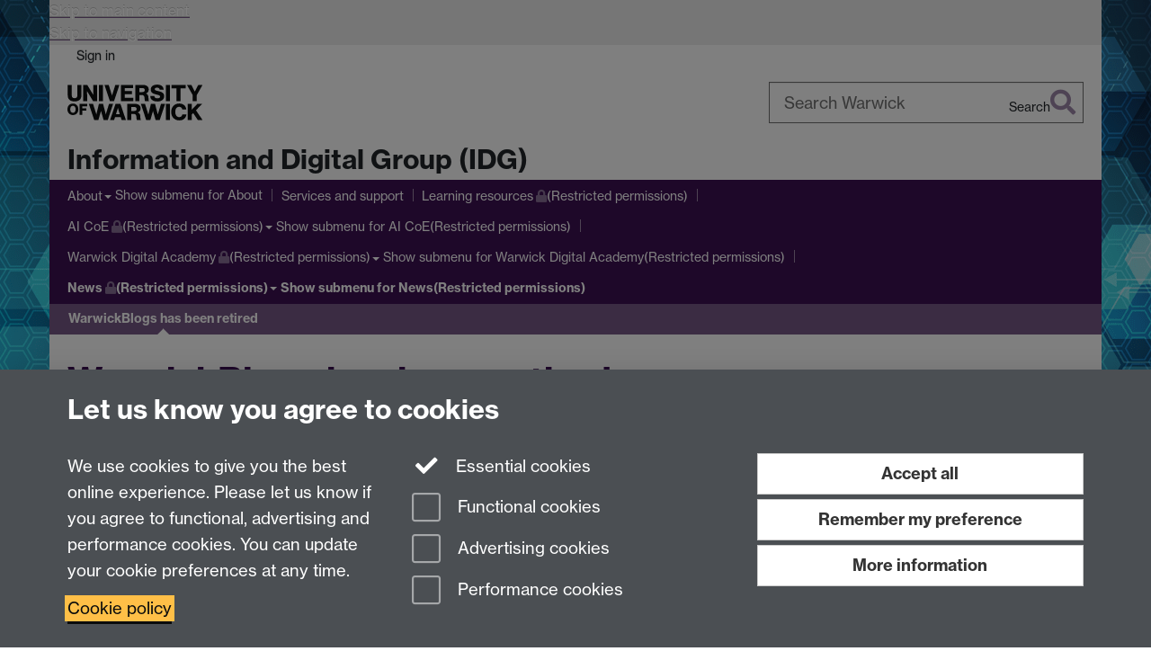

--- FILE ---
content_type: text/html;charset=UTF-8
request_url: https://warwick.ac.uk/services/idg/news/warwickblogs_is_retiring/
body_size: 8161
content:

<!doctype html>
<html lang="en-GB" class="no-js">
    <head>
        <base href="https://warwick.ac.uk/services/idg/news/warwickblogs_is_retiring/">

        <meta charset="utf-8">
<meta http-equiv="X-UA-Compatible" content="IE=edge">
<meta name="viewport" content="width=device-width, initial-scale=1">

<title>WarwickBlogs has been retired
</title>

<meta name="description" content="Information about the closure of WarwickBlogs">
<meta name="keywords" content="">









    


    


    


<script>
  var dataLayer = [];
  var gtmData = {};

  
  gtmData.analyticsPageUrl = '\/services\/idg\/news\/warwickblogs_is_retiring';
  gtmData.userAudience = 'NotLoggedIn';
  gtmData.userDepartment = 'Unknown';

  dataLayer.push(gtmData);
</script>


    <script>(function(w,d,s,l,i){w[l]=w[l]||[];w[l].push({'gtm.start':
      new Date().getTime(),event:'gtm.js'});var f=d.getElementsByTagName(s)[0],
      j=d.createElement(s),dl=l!='dataLayer'?'&l='+l:'';j.async=true;j.src=
      'https://www.googletagmanager.com/gtm.js?id='+i+dl;f.parentNode.insertBefore(j,f);
    })(window,document, 'script','dataLayer', 'GTM-55N43RF');</script>








<link rel="search" type="application/opensearchdescription+xml" title="Warwick Search" href="//search.warwick.ac.uk/static/search/osd.xml">



<!-- Google canonical URL - the main URL for this page -->

    
    
        <link rel="canonical" href="https://warwick.ac.uk/services/idg/news/warwickblogs_is_retiring/">
    














<link rel="icon" type="image/svg+xml" href="https://d36jn9qou1tztq.cloudfront.net/static_war/render/id7/images/crest-dynamic.svg.481631441674">
<link rel="icon" type="image/png" href="https://d36jn9qou1tztq.cloudfront.net/static_war/render/id7/images/favicon-32x32.png.316569982511" sizes="32x32">
<link rel="apple-touch-icon" sizes="180x180" href="https://d36jn9qou1tztq.cloudfront.net/static_war/render/id7/images/apple-touch-icon-180x180.png.165120660824">
<link rel="manifest" href="https://d36jn9qou1tztq.cloudfront.net/static_war/manifest.json.145907410054" />



<meta name="theme-color" content="#3C1053">




    
        <link rel="stylesheet" href="https://use.typekit.net/iog2qgq.css" crossorigin="anonymous">

        
        
        
        <link rel="stylesheet" href="https://d36jn9qou1tztq.cloudfront.net/static_war/render/id7/css/pack7-2025.css.320499177456" type="text/css">
        
        
    
    


<!-- Pre-load the statuspage CSS, then after the page finishes loading, parse it -->
<link rel="preload" href="https://d36jn9qou1tztq.cloudfront.net/static_war/render/statuspage-widget/main.css.246290990343" as="style" onload="this.onload=null;this.rel='stylesheet'">



    
    
    
        <link rel="shortcut icon" type="image/x-icon" href="https://d36jn9qou1tztq.cloudfront.net/static_war/render/id7/images/favicon.ico.425836117052">
        <link rel="shortcut icon" type="image/x-icon" href="https://d36jn9qou1tztq.cloudfront.net/static_war/render/id7/images/favicon.ico.425836117052" media="(prefers-color-scheme: light)">
        <link rel="shortcut icon" type="image/x-icon" href="https://d36jn9qou1tztq.cloudfront.net/static_war/render/id7/images/favicon-dark-mode.ico.326472871356" media="(prefers-color-scheme: dark)">
    





    <link rel="stylesheet" href="https://d36jn9qou1tztq.cloudfront.net/static_site/services/idg/site.css.139975223622" type="text/css">





    <script type="text/javascript" src="https://d36jn9qou1tztq.cloudfront.net/static_war/render/id7/js/id7-bundle-render.js.119108591996"></script>

    <script type="module" src="https://d36jn9qou1tztq.cloudfront.net/static_war/sitebuilder.js.951999565082"></script>





    <script type="text/javascript" src="https://d36jn9qou1tztq.cloudfront.net/static_site/services/idg/site.js.113183216644"></script>





<script type="text/javascript">
    SitebuilderInfo.url = '/services/idg/news/warwickblogs_is_retiring';
    SitebuilderInfo.lastUpdated = 1769531188382;
    SitebuilderInfo.lastContentUpdated = 1760526554627;
    SitebuilderInfo.buildTimestamp = '1768828836082';
</script>



<script src="https://d36jn9qou1tztq.cloudfront.net/static_war/render/scripts/global-permission.js.327690442748"></script>




<!-- main parsed links -->




<link rel="alternate"
      type="application/rss+xml"
      title="Changes in /services/idg/ (RSS 2.0)"
      href="https://warwick.ac.uk/sitebuilder2/api/rss/siteChanges.rss?page=/services/idg">

<!-- main parsed styles -->


<!-- rhs parsed styles -->


<!-- main parsed scripts -->


<!-- rhs parsed scripts -->



    

    
        
            
            
            
            
        
    


    </head>

    
    
    
    
        
    

    
    

    <body class="in-services in-idg in-news in-warwickblogs_is_retiring id7-point-1">
        


  
  
  



  <noscript><iframe src="https://www.googletagmanager.com/ns.html?id=GTM-55N43RF&advertisingPermission=&functionalPermission=&performancePermission="
                    height="0" width="0" style="display:none;visibility:hidden"></iframe></noscript>






        <div class="id7-left-border"></div>
        <div class="id7-fixed-width-container">
            <a class="sr-only sr-only-focusable" href="#main">Skip to main content</a>
            <a class="sr-only sr-only-focusable" href="#primary-nav" accesskey="N">Skip to navigation</a>

            <header class="id7-page-header">
                <div class="id7-utility-masthead">
    <nav class="id7-utility-bar" aria-label="Utility bar">
    <ul>
        

            

            
                
            

            
                
                    
                    
                        
                    
                
            

        

        
            
            
                
                
                
                    
                    
                        
<li id="sign-in-link"><a  href="https://websignon.warwick.ac.uk/origin/slogin?shire=https%3A%2F%2Fwarwick.ac.uk%2Fsitebuilder2%2Fshire-read&amp;providerId=urn%3Awarwick.ac.uk%3Asitebuilder2%3Aread%3Aservice&amp;target=https%3A%2F%2Fwarwick.ac.uk%2Fservices%2Fidg%2Fnews%2Fwarwickblogs_is_retiring%2F" rel="nofollow" class="ut" 
>Sign in</a> </li>

                    
                
            
            
        
    </ul>
</nav>

    <div class="id7-masthead">
    <div class="id7-masthead-contents">
        <div class="clearfix">
            <div class="id7-logo-column">
                
                    <div class="id7-logo-row">
                        <div class="id7-logo">
                            <a href="https://warwick.ac.uk/" title="University of Warwick homepage">
                                
                                
                                <img src="https://d36jn9qou1tztq.cloudfront.net/static_war/render/id7/images/wordmark.svg.136055278947" alt="University of Warwick homepage">
                                
                                
                                
                            </a>
                        </div>

                        
                            
                            
                            
                            
                            
                            
                                <nav class="id7-site-links"  aria-label="Site links">
                                    <ul>
                                        <li><a href="https://warwick.ac.uk/study">Study</a></li>
                                        <li><a href="https://warwick.ac.uk/research">Research</a></li>
                                        <li><a href="https://warwick.ac.uk/business">Business</a></li>
                                        <li><a href="https://warwick.ac.uk/alumni">Alumni</a></li>
                                        <li><a href="https://warwick.ac.uk/news">News</a></li>
                                        <li><a href="https://warwick.ac.uk/engagement">Engagement</a></li>
                                        
                                    </ul>
                                </nav>
                            
                        
                    </div>
                
            </div>
            <div class="id7-search-column">
                
                    <div class="id7-search">
                        
                            
                                <form action="//search.warwick.ac.uk/website" role="search">
                                    <input type="hidden" name="source" value="https://warwick.ac.uk/services/idg/news/warwickblogs_is_retiring/">
                                    <div class="form-group">
                                        <div class="id7-search-box-container floating-label">
                                            <input type="search" class="form-control input-lg" id="id7-search-box" name="q" placeholder="Search Warwick" data-suggest="go" aria-label="Search Warwick">
                                            <label for="id7-search-box">Search Warwick</label>
                                            <button type="submit" class="search-button"><span class="sr-only">Search</span><i class="fas fa-search fa-2x" aria-hidden="true"></i></button>
                                        </div>
                                    </div>
                                </form>
                            
                            
                        
                    </div>
                
            </div>
        </div>

        
            <div class="id7-header-text clearfix">
                <h2 class="h1">
                    

                    
                    

                    <span class="id7-current-site-link" data-short-title="IDG">
                        <a accesskey="1" title="IDG home page [1]" href="https://warwick.ac.uk/services/idg/">Information and Digital Group (IDG)</a>
                    </span>
                </h2>
            </div>
        
    </div>
</div>

</div>

                
                    <div class="id7-navigation" id="primary-nav">
                        <nav class="navbar navbar-primary hidden-xs" role="navigation" aria-label="Primary navigation"> <ul class="nav navbar-nav"><li class="first dropdown recently-updated" data-lastmodified="1769526967020"> <a href="https://warwick.ac.uk/services/idg/about/" data-page-url="/services/idg/about/">About</a> <ul class="dropdown-menu" role="menu"><li class="protected recently-updated" data-lastmodified="1769116987263"> <a href="https://warwick.ac.uk/services/idg/about/updates/" data-page-url="/services/idg/about/updates/">IDG updates<i class="fa fa-lock discreet" title="Restricted permissions" aria-hidden="true"></i><span class="sr-only">(Restricted permissions)</span></a> </li><li class="protected" data-lastmodified="1754523441459"> <a href="https://warwick.ac.uk/services/idg/about/idgglossary/" data-page-url="/services/idg/about/idgglossary/">A-Z of acronyms<i class="fa fa-lock discreet" title="Restricted permissions" aria-hidden="true"></i><span class="sr-only">(Restricted permissions)</span></a> </li></ul> </li><li class="second recently-updated" data-lastmodified="1769188277810"> <a href="https://warwick.ac.uk/services/idg/services-support/" data-page-url="/services/idg/services-support/">Services and support</a></li><li class="protected" data-lastmodified="1764776991365"> <a href="https://warwick.ac.uk/services/idg/learning-resources/" data-page-url="/services/idg/learning-resources/">Learning resources<i class="fa fa-lock discreet" title="Restricted permissions" aria-hidden="true"></i><span class="sr-only">(Restricted permissions)</span></a></li><li class="dropdown protected" data-lastmodified="1768483887824"> <a href="https://warwick.ac.uk/services/idg/aicoe/" data-page-url="/services/idg/aicoe/">AI CoE<i class="fa fa-lock discreet" title="Restricted permissions" aria-hidden="true"></i><span class="sr-only">(Restricted permissions)</span></a> <ul class="dropdown-menu" role="menu"><li class="protected" data-lastmodified="1754523432079"> <a href="https://warwick.ac.uk/services/idg/aicoe/events-communities/" data-page-url="/services/idg/aicoe/events-communities/">Events &amp; Communities<i class="fa fa-lock discreet" title="Restricted permissions" aria-hidden="true"></i><span class="sr-only">(Restricted permissions)</span></a> </li><li class="protected" data-lastmodified="1754523432105"> <a href="https://warwick.ac.uk/services/idg/aicoe/policy-technology/" data-page-url="/services/idg/aicoe/policy-technology/">Policy and Technology<i class="fa fa-lock discreet" title="Restricted permissions" aria-hidden="true"></i><span class="sr-only">(Restricted permissions)</span></a> </li><li class="protected" data-lastmodified="1754523432080"> <a href="https://warwick.ac.uk/services/idg/aicoe/ai/" data-page-url="/services/idg/aicoe/ai/">About AI CoE<i class="fa fa-lock discreet" title="Restricted permissions" aria-hidden="true"></i><span class="sr-only">(Restricted permissions)</span></a> </li></ul> </li><li class="dropdown protected" data-lastmodified="1768400830752"> <a href="https://warwick.ac.uk/services/idg/digital-academy/" data-page-url="/services/idg/digital-academy/">Warwick Digital Academy<i class="fa fa-lock discreet" title="Restricted permissions" aria-hidden="true"></i><span class="sr-only">(Restricted permissions)</span></a> <ul class="dropdown-menu" role="menu"><li class="protected" data-lastmodified="1768400831113"> <a href="https://warwick.ac.uk/services/idg/digital-academy/about-us/" data-page-url="/services/idg/digital-academy/about-us/">About the Digital Academy <i class="fa fa-lock discreet" title="Restricted permissions" aria-hidden="true"></i><span class="sr-only">(Restricted permissions)</span></a> </li><li class="protected" data-lastmodified="1768400830680"> <a href="https://warwick.ac.uk/services/idg/digital-academy/communitiesandevents/" data-page-url="/services/idg/digital-academy/communitiesandevents/">Communities and Events <i class="fa fa-lock discreet" title="Restricted permissions" aria-hidden="true"></i><span class="sr-only">(Restricted permissions)</span></a> </li><li class="protected" data-lastmodified="1768400830812"> <a href="https://warwick.ac.uk/services/idg/digital-academy/skillsdevelopment/" data-page-url="/services/idg/digital-academy/skillsdevelopment/">Digital Skills Development <i class="fa fa-lock discreet" title="Restricted permissions" aria-hidden="true"></i><span class="sr-only">(Restricted permissions)</span></a> </li></ul> </li><li class="next-secondary active dropdown protected recently-updated" data-lastmodified="1769531983310"> <a href="https://warwick.ac.uk/services/idg/news/" data-page-url="/services/idg/news/">News<i class="fa fa-lock discreet" title="Restricted permissions" aria-hidden="true"></i><span class="sr-only">(Restricted permissions)</span></a> <ul class="dropdown-menu" role="menu"><li class="recently-updated" data-lastmodified="1769531188382"> <a href="https://warwick.ac.uk/services/idg/news/warwickblogs_is_retiring/" data-page-url="/services/idg/news/warwickblogs_is_retiring/">WarwickBlogs has been retired</a> </li><li class="protected recently-updated" data-lastmodified="1769531188382"> <a href="https://warwick.ac.uk/services/idg/news/staff/" data-page-url="/services/idg/news/staff/">Staff<i class="fa fa-lock discreet" title="Restricted permissions" aria-hidden="true"></i><span class="sr-only">(Restricted permissions)</span></a> </li><li class="protected recently-updated" data-lastmodified="1769531188382"> <a href="https://warwick.ac.uk/services/idg/news/students/" data-page-url="/services/idg/news/students/">Students<i class="fa fa-lock discreet" title="Restricted permissions" aria-hidden="true"></i><span class="sr-only">(Restricted permissions)</span></a> </li><li class="protected recently-updated" data-lastmodified="1769531188382"> <a href="https://warwick.ac.uk/services/idg/news/technical/" data-page-url="/services/idg/news/technical/">Technical<i class="fa fa-lock discreet" title="Restricted permissions" aria-hidden="true"></i><span class="sr-only">(Restricted permissions)</span></a> </li></ul> </li></ul></nav><nav class="navbar navbar-secondary" role="navigation" aria-label="Secondary navigation"> <ul class="nav navbar-nav"><li class="nav-breadcrumb first protected recently-updated" data-lastmodified="1769531983310"> <a href="https://warwick.ac.uk/services/idg/news/" data-page-url="/services/idg/news/">News<i class="fa fa-lock discreet" title="Restricted permissions" aria-hidden="true"></i><span class="sr-only">(Restricted permissions)</span></a></li><li class="active nav-breadcrumb second last recently-updated" data-lastmodified="1769531188382"> <a tabindex="0" data-page-url="/services/idg/news/warwickblogs_is_retiring/">WarwickBlogs has been retired</a></li></ul></nav>
                    </div>
                
            </header>

            
            <main id="main" class="id7-main-content-area">
                <header>
                    <div class="id7-horizontal-divider">
                        <svg xmlns="http://www.w3.org/2000/svg" x="0" y="0" version="1.1" width="1130" height="41" viewBox="0, 0, 1130, 41">
                            <path d="m 0,0.5 1030.48, 0 22.8,40 16.96,-31.4 16.96,31.4 22.8,-40 20,0" class="divider" stroke="#383838" fill="none" />
                        </svg>
                    </div>

                    
                    <div class="id7-page-title
                        
                        
                        ">
                        <h1>
                            
                            
                                WarwickBlogs has been retired

                            
                        </h1>
                    </div>
                </header>

                

                
                <div class="id7-main-content">
                    

                    <div class="layout layout-100">
                        <div class="column-1"><div class="column-1-content">
                            
                                
                                     
  <div class="layout-row layout-row--nowrap">
   <div class="layout-col layout-col--8">
    <div class="container-component boxstyle_ box3"> 
     <p>After more than 20 years service, WarwickBlogs was retired on 31st March 2025. It was first launched in 2003 and supported the creation of over 10,000 blogs, with over 200,000 entries. The technology used to support the application reached end of life, and its declining usage, coupled with the abundance of new, readily available blogging technologies, led to the decision to retire the service.</p> 
     <p>Student blogs have now moved to: <a href="https://warwick.ac.uk/study/unibuddy/" target="_blank" rel="noopener">https://warwick.ac.uk/study/unibuddy/ <i class="new-window-link" aria-hidden="true" title="Link opens in a new window"></i><span class="sr-only">Link opens in a new window</span></a></p> 
    </div>
   </div>
   <div class="layout-col layout-col--4">
    <div class="container-component boxstyle_ box5"> 
     <h2>Need more help?</h2> 
     <ul> 
      <li>If you have any questions or need further support, please contact us by visiting: <a href="https://warwick.service-now.com/sp" style="font-size: 1.6rem;">IDG's Service Portal</a>.</li> 
     </ul> 
     <ul> 
      <li>Or call the IDG Service Desk on 73737 (internal phones) +44 (0) 24 7657 3737 (all phones)</li> 
     </ul> 
    </div>
   </div>
  </div> 
 
                                
                                
                            
                        </div></div>
                        
                    </div>
                    
                </div>

                
            </main>

            

            

    
    


<footer class="id7-page-footer id7-footer-coloured">
    <div class="id7-site-footer">
        <div class="id7-site-footer-content">

            

            
            

            

            
                
                
                    
                
            

            <div class="row equal-height-sm">
<div class="col-sm-11 col-md-9">
<h3>Need help?</h3>
<p>Please see <a href="https://warwick.ac.uk/idg/services-support">IDG's services and support page</a>.</p>
</div>
<div class="col-sm-1 col-md-3 text-right">

</div>
</div>
        </div>
    </div>
    <div class="id7-app-footer">
        <div class="id7-app-footer-content crest-right">
            
                <div id="page-footer-elements" class="nofollow clearfix page-footer-elements">
                    
                    
                    <span>











  
  
  
  
  
  
  
	
	Page contact: <a id="email-owner-link" href="/sitebuilder2/api/ajax/emailOwner.htm?page=%2Fservices%2Fidg%2Fnews%2Fwarwickblogs_is_retiring" class="no-print-expand" aria-controls="email-page-owner" title="Send an email to IDG Service Desk" rel="nofollow">IDG Service Desk</a>
  

</span>
                    <span>Last revised: Wed 15 Oct 2025</span>
                </div>
                <div id="email-page-owner" class="hidden">
                    
                </div>
            

            <div class="id7-footer-utility">
                <ul>
                    <li id="powered-by-link">
                        Powered by <a href="https://warwick.ac.uk/sitebuilder" title="More information about SiteBuilder">Sitebuilder</a>
                    </li>

                    
                        
                        
                            
                            
                            
                            
                            
                        
                    

                    <li id="accessibility-link"><a href="https://warwick.ac.uk/accessibility" title="Accessibility information [0]" accesskey="0">Accessibility</a></li>

                    <li id="cookies-link"><a href="https://warwick.ac.uk/cookies" title="Information about cookies">Cookies</a></li>

                    <li id="copyright-link"><a href="https://warwick.ac.uk/copyright" title="Copyright Statement">&copy; MMXXVI</a></li>

                    
                        <li id="modern-slavery-link"><a href="https://warwick.ac.uk/modernslavery">Modern Slavery Statement</a></li>
                        <li id="global-conduct-link"><a href="https://warwick.ac.uk/conduct">Student Harassment and Sexual Misconduct</a></li>
                    

                    

                    <li id="privacy-link"><a href="https://warwick.ac.uk/privacy" title="Privacy notice">Privacy</a></li>

                    
                        <li id="terms-link"><a href="https://warwick.ac.uk/terms/general" title="Terms of use">Terms</a></li>
                    
                </ul>
            </div>

            <!-- Hide vacancies link on custom domains and nonbranded sites -->
            
            <div id="university-vacancies-link">
                <a class="btn btn-info" href="https://warwick.ac.uk/vacancies">Work with us</a>
            </div>
            
        </div>

    </div>
</footer>


        </div>
        <div class="id7-right-border"></div>

        

	
	

	




        



  
    



<sb-dialog-wrapper id="cookie-banner-wrapper">
    <dialog id="cookie-banner" data-no-esc="true">
        <div class="dialog-content container">
            <div class="dialog-body">
                <h2>Let us know you agree to cookies</h2>

                <form id="cookiePreferenceForm" action="/sitebuilder2/user/cookiepreference?returnTo=%2Fservices%2Fidg%2Fnews%2Fwarwickblogs_is_retiring%2F" method="POST">

                    <div class="row">
                        <div class="col-sm-12 col-md-4">
                            <p class="cookie-description">We use cookies to give you the best online experience. Please let us know if you agree to functional, advertising and performance cookies. You can update your cookie preferences at any time.</p>
                            <p class="cookie-policy-link"><a href="/cookies">Cookie policy</a></p>
                        </div>
                        <div class="col-sm-7 col-md-4">
                            <fieldset class="form-group">
                                <div class="checkbox disabled">
                                    <label data-toggle="tooltip" data-placement="top" title="Essential cookies are always on">
                                        <input type="checkbox" id="cookie-modal-essential-cookies" class="switch__checkbox" aria-disabled="true" checked="" disabled="">
                                        Essential cookies
                                    </label>
                                </div>

                                

























	



	
	
		
		
			<div class="checkbox"><span class="control-label-wrapper"><label>
		
	

	<input
		id="cookie-modal-functional-cookies"
		tabindex="0"
		type="checkbox"
		name="hasFunctionalConsent"
		class="nonTextField"
		
		value="true"
		
		
		
		
	> Functional cookies
	
		
		
			
		
	
	

	
	<input type="hidden" name="_hasFunctionalConsent" value="">
	
	

	
		
		
			</label>
            






<!-- helptext:hasFunctionalConsent -->


            </span></div>
		
	

	



                                

























	



	
	
		
		
			<div class="checkbox"><span class="control-label-wrapper"><label>
		
	

	<input
		id="cookie-modal-advertising-cookies"
		tabindex="0"
		type="checkbox"
		name="hasAdvertisingConsent"
		class="nonTextField"
		
		value="true"
		
		
		
		
	> Advertising cookies
	
		
		
			
		
	
	

	
	<input type="hidden" name="_hasAdvertisingConsent" value="">
	
	

	
		
		
			</label>
            






<!-- helptext:hasAdvertisingConsent -->


            </span></div>
		
	

	



                                

























	



	
	
		
		
			<div class="checkbox"><span class="control-label-wrapper"><label>
		
	

	<input
		id="cookie-modal-performance-cookies"
		tabindex="0"
		type="checkbox"
		name="hasPerformanceConsent"
		class="nonTextField"
		
		value="true"
		
		
		
		
	> Performance cookies
	
		
		
			
		
	
	

	
	<input type="hidden" name="_hasPerformanceConsent" value="">
	
	

	
		
		
			</label>
            






<!-- helptext:hasPerformanceConsent -->


            </span></div>
		
	

	



                            </fieldset>
                        </div>
                        <div class="col-sm-5 col-md-4">
                            <button type="submit" class="btn btn-accept-all btn-block btn-lg" name="acceptAll" value="true" aria-label="Accept all functional, advertising and performance cookies" title="Accept all functional, advertising and performance cookies">Accept all</button>
                            <button type="submit" class="btn btn-remember btn-block btn-lg" name="savePreferences" value="savePreferences">Remember my preference</button>
                            <button type="button" class="btn btn-more-info btn-block btn-lg cookie-banner-modal-button">More information</button>
                        </div>
                    </div>
                </form>
            </div>
        </div>
    </dialog>
</sb-dialog-wrapper>

  

  <div class="cookie-preference-modal-container"></div>



        <aside class="statuspage-embed-container"
            aria-label="Service Status"
            data-api-base="https://status.warwick.ac.uk/api"
            data-components='["j9ksmwrhqs9v", "fzcttzffk1j0", "lyljzmdxg3yg", "qkfm31zsq8c5"]'
        ></aside>
        <script async type="module" src="https://d36jn9qou1tztq.cloudfront.net/static_war/render/statuspage-widget/main.js.188893540094"></script>
    </body>
</html>
